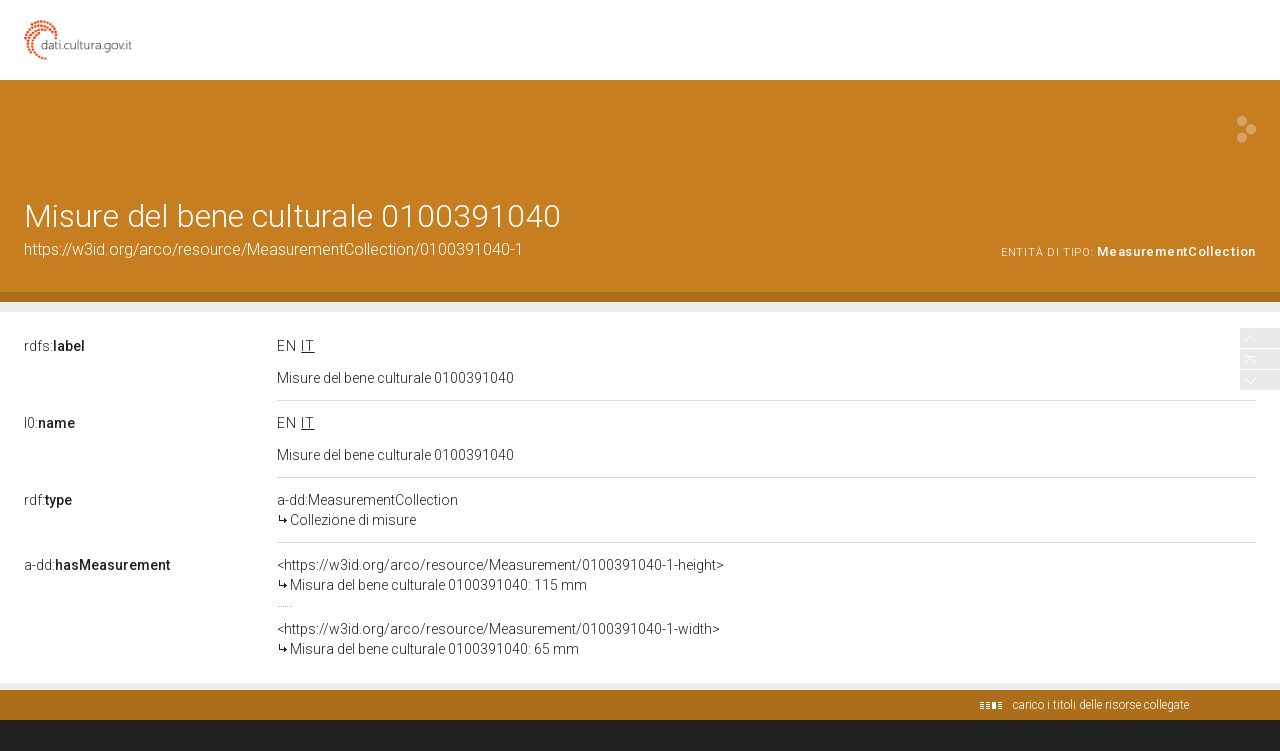

--- FILE ---
content_type: application/xml;charset=UTF-8
request_url: https://dati.beniculturali.it/lodview-arco/linkedResourceInverses
body_size: 628
content:
<?xml version="1.0" encoding="UTF-8"?>
<root><resource about="https://w3id.org/arco/ontology/denotative-description/hasMeasurementCollection" nsabout="a-dd:hasMeasurementCollection" propertyurl="/lodview-arco/ontology/denotative-description/hasMeasurementCollection" propertylabel="" propertycomment="" ><count><![CDATA[1]]></count></resource>
<resource about="http://purl.org/dc/elements/1.1/format" nsabout="dc:format" propertyurl="http://purl.org/dc/elements/1.1/format" propertylabel="Format" propertycomment="The file format, physical medium, or dimensions of the resource." ><count><![CDATA[1]]></count></resource>
</root>

--- FILE ---
content_type: application/xml;charset=UTF-8
request_url: https://dati.beniculturali.it/lodview-arco/linkedResourceTitles
body_size: 637
content:
<?xml version="1.0" encoding="UTF-8"?>
<root><resource about="https://w3id.org/arco/ontology/denotative-description/MeasurementCollection" nsabout="a-dd:MeasurementCollection"><title><![CDATA[Collezione di misure]]></title></resource>
<resource about="https://w3id.org/arco/resource/Measurement/0100391040-1-height" nsabout="null:0100391040-1-height"><title><![CDATA[Misura del bene culturale 0100391040: 115 mm]]></title></resource>
<resource about="https://w3id.org/arco/resource/Measurement/0100391040-1-width" nsabout="null:0100391040-1-width"><title><![CDATA[Misura del bene culturale 0100391040: 65 mm]]></title></resource>
</root>